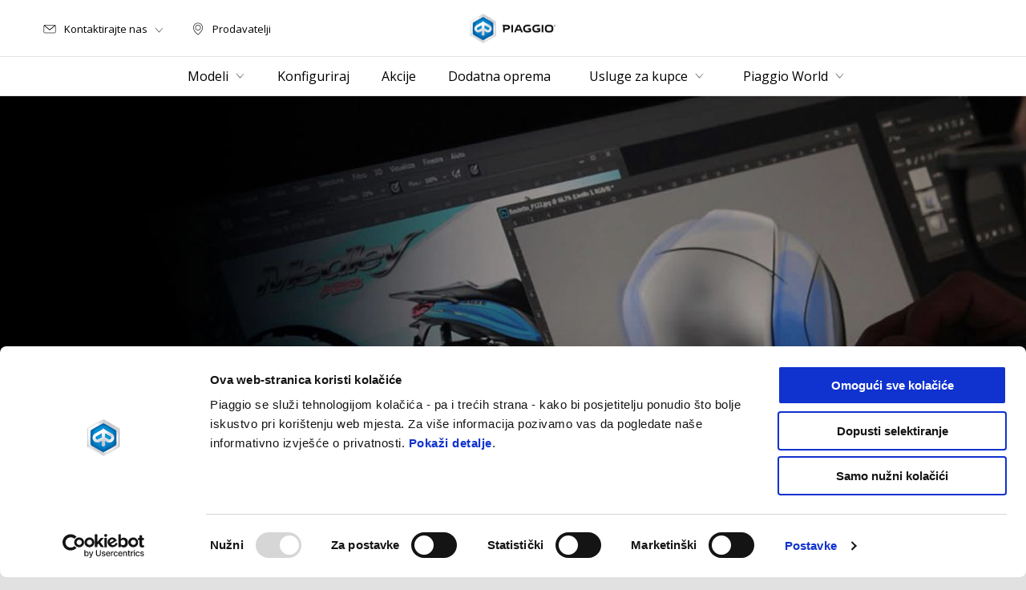

--- FILE ---
content_type: text/html;charset=UTF-8
request_url: https://www.piaggio.com/hr_HR/accessories/dodatna-oprema-za-vozila/
body_size: 3652
content:
<!DOCTYPE html><html xmlns="http://www.w3.org/1999/xhtml" lang="hr" xml:lang="hr"><head><title>Dodatna oprema za vozila Piaggio for motorbike and scooter</title><meta content="width=device-width, initial-scale=1" name="viewport"/><meta content="Piaggio WL 1.114.0-SNAPSHOT - " name="generator"/><meta content="index, follow" name="robots"/><meta content="Discover dodatna oprema za vozila for motorbike e scooter. Original Piaggio accessory, available from the dealer near you." name="description"/><meta content="Dodatna oprema za vozila Piaggio for motorbike and scooter" property="og:title"/><meta content="piaggio" property="og:site_name"/><meta content="website" property="og:type"/><meta content="https://www.piaggio.com/hr_HR/accessories/dodatna-oprema-za-vozila/" property="og:url"/><meta content="/wlassets/piaggio/master/index/cover/accessori_1920x800/original/accessori_1920x800.jpg" property="og:image"/><meta content="Discover dodatna oprema za vozila for motorbike e scooter. Original Piaggio accessory, available from the dealer near you." property="og:description"/><meta content="Piaggio Group" name="author"/><meta content="summary" name="twitter:card"/><meta content="Dodatna oprema za vozila Piaggio for motorbike and scooter" name="twitter:title"/><meta content="Discover dodatna oprema za vozila for motorbike e scooter. Original Piaggio accessory, available from the dealer near you." name="twitter:description"/><meta content="@piaggio" name="twitter:creator"/><meta content="/wlassets/piaggio/master/index/cover/accessori_1920x800/original/accessori_1920x800.jpg" name="twitter:image:src"/><link href="https://www.piaggio.com/hr_HR/accessories/dodatna-oprema-za-vozila/" rel="canonical"/><link as="style" href="https://fonts.googleapis.com/css2?family=Open+Sans:ital,wght@0,300;0,400;0,600;0,700;1,300;1,400;1,600;1,700&display=swap" rel="preload"/><link crossorigin="" as="font" href="/docroot/1768968045/mgnl-vue/dist/prod/fonts/piaggio-icons.7c15baa6.woff2" rel="preload"/><link as="style" href="/docroot/1768968045/mgnl-vue/dist/prod/css/chunk-vendors.css" rel="preload"/><link as="style" href="/docroot/1768968045/mgnl-vue/dist/prod/css/wl-theme-piaggio.css" rel="preload"/><link as="script" href="/docroot/1768968045/mgnl-vue/dist/prod/js/chunk-vendors.js" rel="preload"/><link as="script" href="/docroot/1768968045/mgnl-vue/dist/prod/js/app.js" rel="preload"/><link href="/docroot/1768968045/mgnl-vue/dist/prod/css/chunk-vendors.css" rel="stylesheet"/><link href="/docroot/1768968045/mgnl-vue/dist/prod/css/wl-theme-piaggio.css" rel="stylesheet"/><link href="/wlassets/piaggio/master/logo/favicon/resolutions/res-o57x57/favicon.png" sizes="57x57" rel="apple-touch-icon-precomposed"/><link href="/wlassets/piaggio/master/logo/favicon/resolutions/res-o60x60/favicon.png" sizes="60x60" rel="apple-touch-icon-precomposed"/><link href="/wlassets/piaggio/master/logo/favicon/resolutions/res-o72x72/favicon.png" sizes="72x72" rel="apple-touch-icon-precomposed"/><link href="/wlassets/piaggio/master/logo/favicon/resolutions/res-o76x76/favicon.png" sizes="76x76" rel="apple-touch-icon-precomposed"/><link href="/wlassets/piaggio/master/logo/favicon/resolutions/res-o114x114/favicon.png" sizes="114x114" rel="apple-touch-icon-precomposed"/><link href="/wlassets/piaggio/master/logo/favicon/resolutions/res-o120x120/favicon.png" sizes="120x120" rel="apple-touch-icon-precomposed"/><link href="/wlassets/piaggio/master/logo/favicon/resolutions/res-o144x144/favicon.png" sizes="144x144" rel="apple-touch-icon-precomposed"/><link href="/wlassets/piaggio/master/logo/favicon/resolutions/res-o152x152/favicon.png" sizes="152x152" rel="apple-touch-icon-precomposed"/><link href="/wlassets/piaggio/master/logo/favicon/resolutions/res-o196x196/favicon.png" sizes="196x196" type="image/png" rel="icon"/><link href="/wlassets/piaggio/master/logo/favicon/resolutions/res-o128x128/favicon.png" sizes="128x128" type="image/png" rel="icon"/><link href="/wlassets/piaggio/master/logo/favicon/resolutions/res-o96x96/favicon.png" sizes="96x96" type="image/png" rel="icon"/><link href="/wlassets/piaggio/master/logo/favicon/resolutions/res-o32x32/favicon.png" sizes="32x32" type="image/png" rel="icon"/><meta content="#FFFFFF" name="msapplication-TileColor"/><meta content="/wlassets/piaggio/master/logo/favicon/resolutions/res-o144x144/favicon.png" name="msapplication-TileImage"/><meta content="/wlassets/piaggio/master/logo/favicon/resolutions/res-o70x70/favicon.png" name="msapplication-square70x70logo"/><meta content="/wlassets/piaggio/master/logo/favicon/resolutions/res-o150x150/favicon.png" name="msapplication-square150x150logo"/><meta content="/wlassets/piaggio/master/logo/favicon/resolutions/res-o310x150/favicon.png" name="msapplication-wide310x150logo"/><meta content="/wlassets/piaggio/master/logo/favicon/resolutions/res-o310x310/favicon.png" name="msapplication-square310x310logo"/><script>
			analyticsEvent = function() {};
			analyticsVPV = function() {};
			analyticsClearVPV = function() {};
			analyticsForm = function() {};
			analyticsSocial = function() {};

			window.dataLayer = window.dataLayer || [];

			dataLayer = [{
				'pageType':'other'
				
				
				
				
				
				
			}];
		</script><script>(function(w,d,s,l,i){w[l]=w[l]||[];w[l].push({'gtm.start':
          new Date().getTime(),event:'gtm.js'});var f=d.getElementsByTagName(s)[0],
        j=d.createElement(s),dl=l!='dataLayer'?'&l='+l:'';j.async=true;j.src=
        'https://www.googletagmanager.com/gtm.js?id='+i+dl;f.parentNode.insertBefore(j,f);
      })(window,document,'script','dataLayer','GTM-T49XBQ');</script>
<script>(window.BOOMR_mq=window.BOOMR_mq||[]).push(["addVar",{"rua.upush":"false","rua.cpush":"false","rua.upre":"false","rua.cpre":"false","rua.uprl":"false","rua.cprl":"false","rua.cprf":"false","rua.trans":"","rua.cook":"false","rua.ims":"false","rua.ufprl":"false","rua.cfprl":"false","rua.isuxp":"false","rua.texp":"norulematch","rua.ceh":"false","rua.ueh":"false","rua.ieh.st":"0"}]);</script>
                              <script>!function(a){var e="https://s.go-mpulse.net/boomerang/",t="addEventListener";if("False"=="True")a.BOOMR_config=a.BOOMR_config||{},a.BOOMR_config.PageParams=a.BOOMR_config.PageParams||{},a.BOOMR_config.PageParams.pci=!0,e="https://s2.go-mpulse.net/boomerang/";if(window.BOOMR_API_key="WCUTT-R3KQF-E8CAL-BPA3S-M6NZY",function(){function n(e){a.BOOMR_onload=e&&e.timeStamp||(new Date).getTime()}if(!a.BOOMR||!a.BOOMR.version&&!a.BOOMR.snippetExecuted){a.BOOMR=a.BOOMR||{},a.BOOMR.snippetExecuted=!0;var i,_,o,r=document.createElement("iframe");if(a[t])a[t]("load",n,!1);else if(a.attachEvent)a.attachEvent("onload",n);r.src="javascript:void(0)",r.title="",r.role="presentation",(r.frameElement||r).style.cssText="width:0;height:0;border:0;display:none;",o=document.getElementsByTagName("script")[0],o.parentNode.insertBefore(r,o);try{_=r.contentWindow.document}catch(O){i=document.domain,r.src="javascript:var d=document.open();d.domain='"+i+"';void(0);",_=r.contentWindow.document}_.open()._l=function(){var a=this.createElement("script");if(i)this.domain=i;a.id="boomr-if-as",a.src=e+"WCUTT-R3KQF-E8CAL-BPA3S-M6NZY",BOOMR_lstart=(new Date).getTime(),this.body.appendChild(a)},_.write("<bo"+'dy onload="document._l();">'),_.close()}}(),"".length>0)if(a&&"performance"in a&&a.performance&&"function"==typeof a.performance.setResourceTimingBufferSize)a.performance.setResourceTimingBufferSize();!function(){if(BOOMR=a.BOOMR||{},BOOMR.plugins=BOOMR.plugins||{},!BOOMR.plugins.AK){var e=""=="true"?1:0,t="",n="ami4x5yx2khyi2lqj5wq-f-e7ae9093b-clientnsv4-s.akamaihd.net",i="false"=="true"?2:1,_={"ak.v":"39","ak.cp":"817034","ak.ai":parseInt("317603",10),"ak.ol":"0","ak.cr":9,"ak.ipv":4,"ak.proto":"h2","ak.rid":"9948dc3d","ak.r":47358,"ak.a2":e,"ak.m":"a","ak.n":"essl","ak.bpcip":"3.17.203.0","ak.cport":41994,"ak.gh":"23.208.24.232","ak.quicv":"","ak.tlsv":"tls1.3","ak.0rtt":"","ak.0rtt.ed":"","ak.csrc":"-","ak.acc":"","ak.t":"1768968045","ak.ak":"hOBiQwZUYzCg5VSAfCLimQ==hPvN5zi+2xSi5XSNM5DApHAJwXXO3IrleY63TaVExpvMXozAaTYvHqTYS+B/7oEH/[base64]","ak.pv":"71","ak.dpoabenc":"","ak.tf":i};if(""!==t)_["ak.ruds"]=t;var o={i:!1,av:function(e){var t="http.initiator";if(e&&(!e[t]||"spa_hard"===e[t]))_["ak.feo"]=void 0!==a.aFeoApplied?1:0,BOOMR.addVar(_)},rv:function(){var a=["ak.bpcip","ak.cport","ak.cr","ak.csrc","ak.gh","ak.ipv","ak.m","ak.n","ak.ol","ak.proto","ak.quicv","ak.tlsv","ak.0rtt","ak.0rtt.ed","ak.r","ak.acc","ak.t","ak.tf"];BOOMR.removeVar(a)}};BOOMR.plugins.AK={akVars:_,akDNSPreFetchDomain:n,init:function(){if(!o.i){var a=BOOMR.subscribe;a("before_beacon",o.av,null,null),a("onbeacon",o.rv,null,null),o.i=!0}return this},is_complete:function(){return!0}}}}()}(window);</script></head><link as="image" href="/wlassets/piaggio/master/index/cover/accessori_1920x800/original/accessori_1920x800.jpg" rel="preload"/><body class="theme-piaggio hero-active t-accessory-list  "><noscript><iframe style="display:none;visibility:hidden" width="0" height="0" src="https://www.googletagmanager.com/ns.html?id=GTM-T49XBQ"></iframe></noscript><div id="vue-page"></div>
			<script type="text/x-template" id="vue-page-tmpl"> <vue-page-layout 
          jcr-path="/hr_HR/piaggio/hr/accessories"
          jcr-uuid="30bdddf8-a730-4317-bb89-bbfb544b2a98"
          :areaModel="areaModel"
        ><mgnl-dynamic-wrapper 
            wrapped-molecule="hero-heading"
          
          jcr-path="/hr_HR/piaggio/hr/accessories"
          jcr-uuid="30bdddf8-a730-4317-bb89-bbfb544b2a98"
          :areaModel="areaModel"
        ></mgnl-dynamic-wrapper><mgnl-dynamic-wrapper 
            wrapped-molecule="listing"
          
          jcr-path="/hr_HR/piaggio/hr/accessories/main/0"
          jcr-uuid="1ac4bc7b-6b92-4bb5-ba74-3e1a809e9a6c"
          :areaModel="areaModel"
        ></mgnl-dynamic-wrapper></vue-page-layout> </script><script type="text/javascript">

        window.queryString = "category=3";

        window.mgnlVueConfig = {
          "currentCountry": "HR",
          "currentLanguage": "hr",
          "googleMapKey": "AIzaSyAS3ilh5GlO_hZvYrw16JJIE-3uYHXX3Uc",
					"apiPath": "/hr_HR/piaggio/hr/accessories",
					"vehiclePDPConfPath": "/hr_HR/piaggio/hr/vehicle-pdp-configuration",
          "vehiclePLPConfPath": "/hr_HR/piaggio/hr/vehicle-plp-configuration",
          "debugMode": false,
          "messageMode": "mgnl",
          "editMode": false,
					"googleRecaptchaKeySite": "6LdbzkUjAAAAAPCompwz9W4NXm4bNWFF0xqJG-xW",
          "msProductsEndpoint": "https://jhgateway.piaggiogroup.com/services/pgproducts/api/products",
          "msPQMEndpoint": "https://jhgateway.piaggiogroup.com/services/pgpqm/api",
          "msBusinessPTEndpoint": "https://jhgateway.piaggiogroup.com/services/pgbusinesspt/api",
          "msXsrfEndpoint": "https://jhgateway.piaggiogroup.com/services/xsrf",
          "apiDealerlocator": "https://jhgateway.piaggiogroup.com/services/pgbusinesspt/api/dealerlocator",
          "santanderSimFinEndpoint": "https://services.santanderconsumer.com/quoting-tool/scf-plugin.js"
        }


			</script><script src="/docroot/1768968045/mgnl-vue/dist/prod/js/chunk-vendors.js"></script>
				

			<script src="/docroot/1768968045/mgnl-vue/dist/prod/js/app.js"></script>
				
		 <!-- devMode = false -->  <!-- debugMode = false -->  <!-- snapshotMode = true -->  <!-- appVersion = 1.114.0-SNAPSHOT --> </body></html>